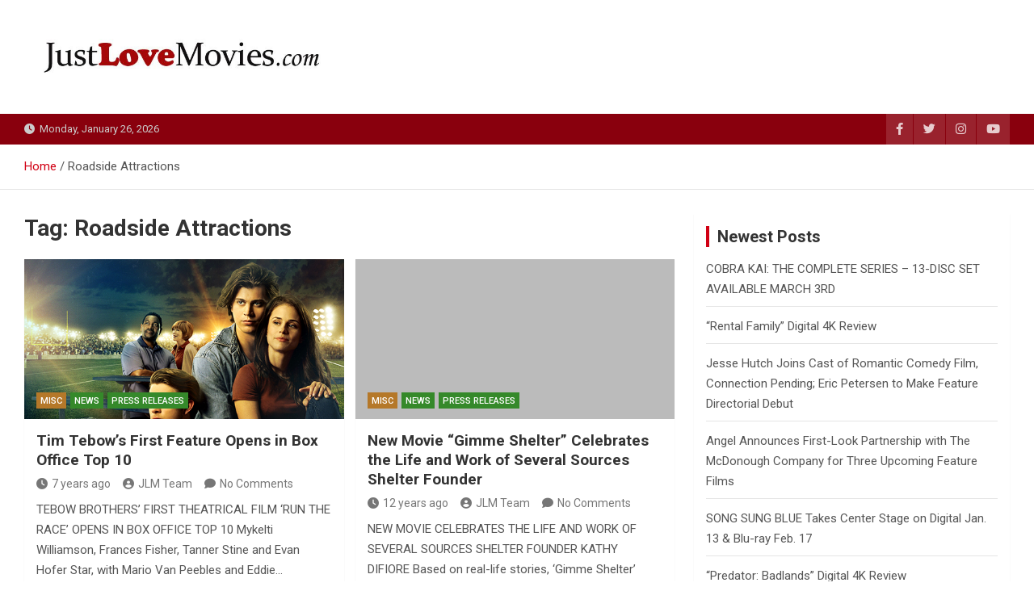

--- FILE ---
content_type: text/html; charset=UTF-8
request_url: https://justlovemovies.com/tag/roadside-attractions/
body_size: 66676
content:
<!doctype html>
<html lang="en-US">
<head>
	<meta charset="UTF-8">
	<meta name="viewport" content="width=device-width, initial-scale=1, shrink-to-fit=no">
	<link rel="profile" href="https://gmpg.org/xfn/11">

	<title>Roadside Attractions &#8211; Just Love Movies</title>
<meta name='robots' content='max-image-preview:large' />
	<style>img:is([sizes="auto" i], [sizes^="auto," i]) { contain-intrinsic-size: 3000px 1500px }</style>
	<link rel='dns-prefetch' href='//fonts.googleapis.com' />
<link rel="alternate" type="application/rss+xml" title="Just Love Movies &raquo; Feed" href="https://justlovemovies.com/feed/" />
<link rel="alternate" type="application/rss+xml" title="Just Love Movies &raquo; Comments Feed" href="https://justlovemovies.com/comments/feed/" />
<link rel="alternate" type="application/rss+xml" title="Just Love Movies &raquo; Roadside Attractions Tag Feed" href="https://justlovemovies.com/tag/roadside-attractions/feed/" />
<script>
window._wpemojiSettings = {"baseUrl":"https:\/\/s.w.org\/images\/core\/emoji\/16.0.1\/72x72\/","ext":".png","svgUrl":"https:\/\/s.w.org\/images\/core\/emoji\/16.0.1\/svg\/","svgExt":".svg","source":{"concatemoji":"https:\/\/justlovemovies.com\/wp-includes\/js\/wp-emoji-release.min.js?ver=6.8.3"}};
/*! This file is auto-generated */
!function(s,n){var o,i,e;function c(e){try{var t={supportTests:e,timestamp:(new Date).valueOf()};sessionStorage.setItem(o,JSON.stringify(t))}catch(e){}}function p(e,t,n){e.clearRect(0,0,e.canvas.width,e.canvas.height),e.fillText(t,0,0);var t=new Uint32Array(e.getImageData(0,0,e.canvas.width,e.canvas.height).data),a=(e.clearRect(0,0,e.canvas.width,e.canvas.height),e.fillText(n,0,0),new Uint32Array(e.getImageData(0,0,e.canvas.width,e.canvas.height).data));return t.every(function(e,t){return e===a[t]})}function u(e,t){e.clearRect(0,0,e.canvas.width,e.canvas.height),e.fillText(t,0,0);for(var n=e.getImageData(16,16,1,1),a=0;a<n.data.length;a++)if(0!==n.data[a])return!1;return!0}function f(e,t,n,a){switch(t){case"flag":return n(e,"\ud83c\udff3\ufe0f\u200d\u26a7\ufe0f","\ud83c\udff3\ufe0f\u200b\u26a7\ufe0f")?!1:!n(e,"\ud83c\udde8\ud83c\uddf6","\ud83c\udde8\u200b\ud83c\uddf6")&&!n(e,"\ud83c\udff4\udb40\udc67\udb40\udc62\udb40\udc65\udb40\udc6e\udb40\udc67\udb40\udc7f","\ud83c\udff4\u200b\udb40\udc67\u200b\udb40\udc62\u200b\udb40\udc65\u200b\udb40\udc6e\u200b\udb40\udc67\u200b\udb40\udc7f");case"emoji":return!a(e,"\ud83e\udedf")}return!1}function g(e,t,n,a){var r="undefined"!=typeof WorkerGlobalScope&&self instanceof WorkerGlobalScope?new OffscreenCanvas(300,150):s.createElement("canvas"),o=r.getContext("2d",{willReadFrequently:!0}),i=(o.textBaseline="top",o.font="600 32px Arial",{});return e.forEach(function(e){i[e]=t(o,e,n,a)}),i}function t(e){var t=s.createElement("script");t.src=e,t.defer=!0,s.head.appendChild(t)}"undefined"!=typeof Promise&&(o="wpEmojiSettingsSupports",i=["flag","emoji"],n.supports={everything:!0,everythingExceptFlag:!0},e=new Promise(function(e){s.addEventListener("DOMContentLoaded",e,{once:!0})}),new Promise(function(t){var n=function(){try{var e=JSON.parse(sessionStorage.getItem(o));if("object"==typeof e&&"number"==typeof e.timestamp&&(new Date).valueOf()<e.timestamp+604800&&"object"==typeof e.supportTests)return e.supportTests}catch(e){}return null}();if(!n){if("undefined"!=typeof Worker&&"undefined"!=typeof OffscreenCanvas&&"undefined"!=typeof URL&&URL.createObjectURL&&"undefined"!=typeof Blob)try{var e="postMessage("+g.toString()+"("+[JSON.stringify(i),f.toString(),p.toString(),u.toString()].join(",")+"));",a=new Blob([e],{type:"text/javascript"}),r=new Worker(URL.createObjectURL(a),{name:"wpTestEmojiSupports"});return void(r.onmessage=function(e){c(n=e.data),r.terminate(),t(n)})}catch(e){}c(n=g(i,f,p,u))}t(n)}).then(function(e){for(var t in e)n.supports[t]=e[t],n.supports.everything=n.supports.everything&&n.supports[t],"flag"!==t&&(n.supports.everythingExceptFlag=n.supports.everythingExceptFlag&&n.supports[t]);n.supports.everythingExceptFlag=n.supports.everythingExceptFlag&&!n.supports.flag,n.DOMReady=!1,n.readyCallback=function(){n.DOMReady=!0}}).then(function(){return e}).then(function(){var e;n.supports.everything||(n.readyCallback(),(e=n.source||{}).concatemoji?t(e.concatemoji):e.wpemoji&&e.twemoji&&(t(e.twemoji),t(e.wpemoji)))}))}((window,document),window._wpemojiSettings);
</script>
<style id='wp-emoji-styles-inline-css'>

	img.wp-smiley, img.emoji {
		display: inline !important;
		border: none !important;
		box-shadow: none !important;
		height: 1em !important;
		width: 1em !important;
		margin: 0 0.07em !important;
		vertical-align: -0.1em !important;
		background: none !important;
		padding: 0 !important;
	}
</style>
<link rel='stylesheet' id='wp-block-library-css' href='https://justlovemovies.com/wp-includes/css/dist/block-library/style.min.css?ver=6.8.3' media='all' />
<style id='classic-theme-styles-inline-css'>
/*! This file is auto-generated */
.wp-block-button__link{color:#fff;background-color:#32373c;border-radius:9999px;box-shadow:none;text-decoration:none;padding:calc(.667em + 2px) calc(1.333em + 2px);font-size:1.125em}.wp-block-file__button{background:#32373c;color:#fff;text-decoration:none}
</style>
<style id='global-styles-inline-css'>
:root{--wp--preset--aspect-ratio--square: 1;--wp--preset--aspect-ratio--4-3: 4/3;--wp--preset--aspect-ratio--3-4: 3/4;--wp--preset--aspect-ratio--3-2: 3/2;--wp--preset--aspect-ratio--2-3: 2/3;--wp--preset--aspect-ratio--16-9: 16/9;--wp--preset--aspect-ratio--9-16: 9/16;--wp--preset--color--black: #000000;--wp--preset--color--cyan-bluish-gray: #abb8c3;--wp--preset--color--white: #ffffff;--wp--preset--color--pale-pink: #f78da7;--wp--preset--color--vivid-red: #cf2e2e;--wp--preset--color--luminous-vivid-orange: #ff6900;--wp--preset--color--luminous-vivid-amber: #fcb900;--wp--preset--color--light-green-cyan: #7bdcb5;--wp--preset--color--vivid-green-cyan: #00d084;--wp--preset--color--pale-cyan-blue: #8ed1fc;--wp--preset--color--vivid-cyan-blue: #0693e3;--wp--preset--color--vivid-purple: #9b51e0;--wp--preset--gradient--vivid-cyan-blue-to-vivid-purple: linear-gradient(135deg,rgba(6,147,227,1) 0%,rgb(155,81,224) 100%);--wp--preset--gradient--light-green-cyan-to-vivid-green-cyan: linear-gradient(135deg,rgb(122,220,180) 0%,rgb(0,208,130) 100%);--wp--preset--gradient--luminous-vivid-amber-to-luminous-vivid-orange: linear-gradient(135deg,rgba(252,185,0,1) 0%,rgba(255,105,0,1) 100%);--wp--preset--gradient--luminous-vivid-orange-to-vivid-red: linear-gradient(135deg,rgba(255,105,0,1) 0%,rgb(207,46,46) 100%);--wp--preset--gradient--very-light-gray-to-cyan-bluish-gray: linear-gradient(135deg,rgb(238,238,238) 0%,rgb(169,184,195) 100%);--wp--preset--gradient--cool-to-warm-spectrum: linear-gradient(135deg,rgb(74,234,220) 0%,rgb(151,120,209) 20%,rgb(207,42,186) 40%,rgb(238,44,130) 60%,rgb(251,105,98) 80%,rgb(254,248,76) 100%);--wp--preset--gradient--blush-light-purple: linear-gradient(135deg,rgb(255,206,236) 0%,rgb(152,150,240) 100%);--wp--preset--gradient--blush-bordeaux: linear-gradient(135deg,rgb(254,205,165) 0%,rgb(254,45,45) 50%,rgb(107,0,62) 100%);--wp--preset--gradient--luminous-dusk: linear-gradient(135deg,rgb(255,203,112) 0%,rgb(199,81,192) 50%,rgb(65,88,208) 100%);--wp--preset--gradient--pale-ocean: linear-gradient(135deg,rgb(255,245,203) 0%,rgb(182,227,212) 50%,rgb(51,167,181) 100%);--wp--preset--gradient--electric-grass: linear-gradient(135deg,rgb(202,248,128) 0%,rgb(113,206,126) 100%);--wp--preset--gradient--midnight: linear-gradient(135deg,rgb(2,3,129) 0%,rgb(40,116,252) 100%);--wp--preset--font-size--small: 13px;--wp--preset--font-size--medium: 20px;--wp--preset--font-size--large: 36px;--wp--preset--font-size--x-large: 42px;--wp--preset--spacing--20: 0.44rem;--wp--preset--spacing--30: 0.67rem;--wp--preset--spacing--40: 1rem;--wp--preset--spacing--50: 1.5rem;--wp--preset--spacing--60: 2.25rem;--wp--preset--spacing--70: 3.38rem;--wp--preset--spacing--80: 5.06rem;--wp--preset--shadow--natural: 6px 6px 9px rgba(0, 0, 0, 0.2);--wp--preset--shadow--deep: 12px 12px 50px rgba(0, 0, 0, 0.4);--wp--preset--shadow--sharp: 6px 6px 0px rgba(0, 0, 0, 0.2);--wp--preset--shadow--outlined: 6px 6px 0px -3px rgba(255, 255, 255, 1), 6px 6px rgba(0, 0, 0, 1);--wp--preset--shadow--crisp: 6px 6px 0px rgba(0, 0, 0, 1);}:where(.is-layout-flex){gap: 0.5em;}:where(.is-layout-grid){gap: 0.5em;}body .is-layout-flex{display: flex;}.is-layout-flex{flex-wrap: wrap;align-items: center;}.is-layout-flex > :is(*, div){margin: 0;}body .is-layout-grid{display: grid;}.is-layout-grid > :is(*, div){margin: 0;}:where(.wp-block-columns.is-layout-flex){gap: 2em;}:where(.wp-block-columns.is-layout-grid){gap: 2em;}:where(.wp-block-post-template.is-layout-flex){gap: 1.25em;}:where(.wp-block-post-template.is-layout-grid){gap: 1.25em;}.has-black-color{color: var(--wp--preset--color--black) !important;}.has-cyan-bluish-gray-color{color: var(--wp--preset--color--cyan-bluish-gray) !important;}.has-white-color{color: var(--wp--preset--color--white) !important;}.has-pale-pink-color{color: var(--wp--preset--color--pale-pink) !important;}.has-vivid-red-color{color: var(--wp--preset--color--vivid-red) !important;}.has-luminous-vivid-orange-color{color: var(--wp--preset--color--luminous-vivid-orange) !important;}.has-luminous-vivid-amber-color{color: var(--wp--preset--color--luminous-vivid-amber) !important;}.has-light-green-cyan-color{color: var(--wp--preset--color--light-green-cyan) !important;}.has-vivid-green-cyan-color{color: var(--wp--preset--color--vivid-green-cyan) !important;}.has-pale-cyan-blue-color{color: var(--wp--preset--color--pale-cyan-blue) !important;}.has-vivid-cyan-blue-color{color: var(--wp--preset--color--vivid-cyan-blue) !important;}.has-vivid-purple-color{color: var(--wp--preset--color--vivid-purple) !important;}.has-black-background-color{background-color: var(--wp--preset--color--black) !important;}.has-cyan-bluish-gray-background-color{background-color: var(--wp--preset--color--cyan-bluish-gray) !important;}.has-white-background-color{background-color: var(--wp--preset--color--white) !important;}.has-pale-pink-background-color{background-color: var(--wp--preset--color--pale-pink) !important;}.has-vivid-red-background-color{background-color: var(--wp--preset--color--vivid-red) !important;}.has-luminous-vivid-orange-background-color{background-color: var(--wp--preset--color--luminous-vivid-orange) !important;}.has-luminous-vivid-amber-background-color{background-color: var(--wp--preset--color--luminous-vivid-amber) !important;}.has-light-green-cyan-background-color{background-color: var(--wp--preset--color--light-green-cyan) !important;}.has-vivid-green-cyan-background-color{background-color: var(--wp--preset--color--vivid-green-cyan) !important;}.has-pale-cyan-blue-background-color{background-color: var(--wp--preset--color--pale-cyan-blue) !important;}.has-vivid-cyan-blue-background-color{background-color: var(--wp--preset--color--vivid-cyan-blue) !important;}.has-vivid-purple-background-color{background-color: var(--wp--preset--color--vivid-purple) !important;}.has-black-border-color{border-color: var(--wp--preset--color--black) !important;}.has-cyan-bluish-gray-border-color{border-color: var(--wp--preset--color--cyan-bluish-gray) !important;}.has-white-border-color{border-color: var(--wp--preset--color--white) !important;}.has-pale-pink-border-color{border-color: var(--wp--preset--color--pale-pink) !important;}.has-vivid-red-border-color{border-color: var(--wp--preset--color--vivid-red) !important;}.has-luminous-vivid-orange-border-color{border-color: var(--wp--preset--color--luminous-vivid-orange) !important;}.has-luminous-vivid-amber-border-color{border-color: var(--wp--preset--color--luminous-vivid-amber) !important;}.has-light-green-cyan-border-color{border-color: var(--wp--preset--color--light-green-cyan) !important;}.has-vivid-green-cyan-border-color{border-color: var(--wp--preset--color--vivid-green-cyan) !important;}.has-pale-cyan-blue-border-color{border-color: var(--wp--preset--color--pale-cyan-blue) !important;}.has-vivid-cyan-blue-border-color{border-color: var(--wp--preset--color--vivid-cyan-blue) !important;}.has-vivid-purple-border-color{border-color: var(--wp--preset--color--vivid-purple) !important;}.has-vivid-cyan-blue-to-vivid-purple-gradient-background{background: var(--wp--preset--gradient--vivid-cyan-blue-to-vivid-purple) !important;}.has-light-green-cyan-to-vivid-green-cyan-gradient-background{background: var(--wp--preset--gradient--light-green-cyan-to-vivid-green-cyan) !important;}.has-luminous-vivid-amber-to-luminous-vivid-orange-gradient-background{background: var(--wp--preset--gradient--luminous-vivid-amber-to-luminous-vivid-orange) !important;}.has-luminous-vivid-orange-to-vivid-red-gradient-background{background: var(--wp--preset--gradient--luminous-vivid-orange-to-vivid-red) !important;}.has-very-light-gray-to-cyan-bluish-gray-gradient-background{background: var(--wp--preset--gradient--very-light-gray-to-cyan-bluish-gray) !important;}.has-cool-to-warm-spectrum-gradient-background{background: var(--wp--preset--gradient--cool-to-warm-spectrum) !important;}.has-blush-light-purple-gradient-background{background: var(--wp--preset--gradient--blush-light-purple) !important;}.has-blush-bordeaux-gradient-background{background: var(--wp--preset--gradient--blush-bordeaux) !important;}.has-luminous-dusk-gradient-background{background: var(--wp--preset--gradient--luminous-dusk) !important;}.has-pale-ocean-gradient-background{background: var(--wp--preset--gradient--pale-ocean) !important;}.has-electric-grass-gradient-background{background: var(--wp--preset--gradient--electric-grass) !important;}.has-midnight-gradient-background{background: var(--wp--preset--gradient--midnight) !important;}.has-small-font-size{font-size: var(--wp--preset--font-size--small) !important;}.has-medium-font-size{font-size: var(--wp--preset--font-size--medium) !important;}.has-large-font-size{font-size: var(--wp--preset--font-size--large) !important;}.has-x-large-font-size{font-size: var(--wp--preset--font-size--x-large) !important;}
:where(.wp-block-post-template.is-layout-flex){gap: 1.25em;}:where(.wp-block-post-template.is-layout-grid){gap: 1.25em;}
:where(.wp-block-columns.is-layout-flex){gap: 2em;}:where(.wp-block-columns.is-layout-grid){gap: 2em;}
:root :where(.wp-block-pullquote){font-size: 1.5em;line-height: 1.6;}
</style>
<link rel='stylesheet' id='bootstrap-style-css' href='https://justlovemovies.com/wp-content/themes/magazinenp/assets/vendor/bootstrap/css/bootstrap.min.css?ver=5.3.2' media='all' />
<link rel='stylesheet' id='font-awesome-style-css' href='https://justlovemovies.com/wp-content/themes/magazinenp/assets/vendor/font-awesome/css/font-awesome.css?ver=6.8.3' media='all' />
<link rel='stylesheet' id='magazinenp-google-fonts-css' href='//fonts.googleapis.com/css?family=Roboto%3A100%2C300%2C300i%2C400%2C400i%2C500%2C500i%2C700%2C700i&#038;ver=6.8.3' media='all' />
<link rel='stylesheet' id='owl-carousel-css' href='https://justlovemovies.com/wp-content/themes/magazinenp/assets/vendor/owl-carousel/owl.carousel.min.css?ver=2.3.4' media='all' />
<link rel='stylesheet' id='magazinenp-main-style-css' href='https://justlovemovies.com/wp-content/themes/magazinenp/assets/css/magazinenp.css?ver=1.2.9' media='all' />
<link rel='stylesheet' id='magazinenp-style-css' href='https://justlovemovies.com/wp-content/themes/magazineplus/style.css?ver=6.8.3' media='all' />
<script src="https://justlovemovies.com/wp-includes/js/jquery/jquery.min.js?ver=3.7.1" id="jquery-core-js"></script>
<script src="https://justlovemovies.com/wp-includes/js/jquery/jquery-migrate.min.js?ver=3.4.1" id="jquery-migrate-js"></script>
<link rel="https://api.w.org/" href="https://justlovemovies.com/wp-json/" /><link rel="alternate" title="JSON" type="application/json" href="https://justlovemovies.com/wp-json/wp/v2/tags/4164" /><link rel="EditURI" type="application/rsd+xml" title="RSD" href="https://justlovemovies.com/xmlrpc.php?rsd" />
<meta name="generator" content="WordPress 6.8.3" />

        <style class="magazinenp-dynamic-css">

            .mnp-category-item.mnp-cat-22{background-color:#000000!important}.mnp-category-item.mnp-cat-22:hover{background-color:#000000!important}.mnp-category-item.mnp-cat-25{background-color:#1e73be!important}.mnp-category-item.mnp-cat-25:hover{background-color:#00418c!important}.mnp-category-item.mnp-cat-29{background-color:#12188e!important}.mnp-category-item.mnp-cat-29:hover{background-color:#00005c!important}.mnp-category-item.mnp-cat-8{background-color:#b57829!important}.mnp-category-item.mnp-cat-8:hover{background-color:#834600!important}.mnp-category-item.mnp-cat-9{background-color:#35892a!important}.mnp-category-item.mnp-cat-9:hover{background-color:#035700!important}.mnp-category-item.mnp-cat-38{background-color:#194da0!important}.mnp-category-item.mnp-cat-38:hover{background-color:#001b6e!important}.mnp-category-item.mnp-cat-10{background-color:#35892a!important}.mnp-category-item.mnp-cat-10:hover{background-color:#035700!important}.mnp-category-item.mnp-cat-12{background-color:#dd3333!important}.mnp-category-item.mnp-cat-12:hover{background-color:#ab0101!important}.mnp-category-item.mnp-cat-14{background-color:#6d5119!important}.mnp-category-item.mnp-cat-14:hover{background-color:#3b1f00!important}.mnp-category-item.mnp-cat-20{background-color:#6e07c1!important}.mnp-category-item.mnp-cat-20:hover{background-color:#3c008f!important}
        </style>

        <style>.recentcomments a{display:inline !important;padding:0 !important;margin:0 !important;}</style>		<style>
						.site-title,
			.site-description {
				position: absolute;
				clip: rect(1px, 1px, 1px, 1px);
			}

					</style>
		<style id="custom-background-css">
body.custom-background { background-color: #ffffff; }
</style>
	<link rel="icon" href="https://justlovemovies.com/wp-content/uploads/2021/02/cropped-JLMsm-32x32.jpg" sizes="32x32" />
<link rel="icon" href="https://justlovemovies.com/wp-content/uploads/2021/02/cropped-JLMsm-192x192.jpg" sizes="192x192" />
<link rel="apple-touch-icon" href="https://justlovemovies.com/wp-content/uploads/2021/02/cropped-JLMsm-180x180.jpg" />
<meta name="msapplication-TileImage" content="https://justlovemovies.com/wp-content/uploads/2021/02/cropped-JLMsm-270x270.jpg" />
		<style id="wp-custom-css">
			.movietitletxt {font-size:16pt; color:e20000;}		</style>
		</head>

<body class="archive tag tag-roadside-attractions tag-4164 custom-background wp-custom-logo wp-theme-magazinenp wp-child-theme-magazineplus theme-body group-blog title-style1 magazinenp-image-hover-effect-theme_default right full_width_content_layout hfeed">


<div id="page" class="site">
	<a class="skip-link screen-reader-text" href="#content">Skip to content</a>
	<header id="masthead" class="site-header">
		<div class="mnp-mid-header" >
    <div class="container">
        <div class="row align-items-center">
            <div class="col-lg-4 mnp-branding-wrap">
                <div class="site-branding navbar-brand">
                    <a href="https://justlovemovies.com/" class="custom-logo-link" rel="home"><img width="682" height="141" src="https://justlovemovies.com/wp-content/uploads/2021/02/cropped-justlovemovies.jpg" class="custom-logo" alt="Just Love Movies" decoding="async" fetchpriority="high" srcset="https://justlovemovies.com/wp-content/uploads/2021/02/cropped-justlovemovies.jpg 682w, https://justlovemovies.com/wp-content/uploads/2021/02/cropped-justlovemovies-300x62.jpg 300w" sizes="(max-width: 682px) 100vw, 682px" /></a>                        <h2 class="site-title"><a href="https://justlovemovies.com/"
                                                  rel="home">Just Love Movies</a></h2>
                                    </div>
            </div>
                    </div>
    </div>
</div>
<div class="mnp-top-header">
    <div class="container">
        <div class="row gutter-10">
                            <div class="col col-sm mnp-date-section">
                    <div class="date">
                        <ul>
                            <li>
                                <i class="mnp-icon fa fa-clock"></i>&nbsp;&nbsp;Monday, January 26, 2026                            </li>
                        </ul>
                    </div>
                </div>
            
                            <div class="col-auto mnp-social-profiles ">
                    
		<ul class="clearfix">
								<li><a target="_blank" href="http://facebook.com/justlovemovies"
						   class="fab fa-facebook-f"></a></li>
									<li><a target="_blank" href="http://twitter.com/justlovemovies"
						   class="fab fa-twitter"></a></li>
									<li><a target="_blank" href="http://instagram.com/justlovemovies"
						   class="fab fa-instagram"></a></li>
									<li><a target="_blank" href="https://www.youtube.com/user/justlovemovies"
						   class="fab fa-youtube"></a></li>
						</ul>
	                </div>
                    </div>
    </div>
</div>    <div id="breadcrumb">
        <div class="container">
            <div role="navigation" aria-label="Breadcrumbs" class="breadcrumb-trail breadcrumbs" itemprop="breadcrumb"><ul class="trail-items" itemscope itemtype="http://schema.org/BreadcrumbList"><meta name="numberOfItems" content="2" /><meta name="itemListOrder" content="Ascending" /><li itemprop="itemListElement" itemscope itemtype="http://schema.org/ListItem" class="trail-item trail-begin"><a href="https://justlovemovies.com/" rel="home" itemprop="item"><span itemprop="name">Home</span></a><meta itemprop="position" content="1" /></li><li itemprop="itemListElement" itemscope itemtype="http://schema.org/ListItem" class="trail-item trail-end"><span itemprop="name">Roadside Attractions</span><meta itemprop="position" content="2" /></li></ul></div>        </div>
    </div>

	</header>

		<div id="content"
		 class="site-content">
		<div class="container">
						<div class="row justify-content-center site-content-row">
		<!-- #start of primary div--><div id="primary" class="content-area col-lg-8 "> 		<main id="main" class="site-main">

						<header class="page-header">
				<h1 class="page-title">Tag: <span>Roadside Attractions</span></h1>			</header><!-- .page-header -->
							<div class="row gutter-parent-14 post-wrap">
				<div
	class="col-sm-6  col-lg-6  post-col">

	<div class="post-8051 post type-post status-publish format-standard has-post-thumbnail hentry category-misc category-news category-press-releases tag-roadside-attractions tag-run-the-race tag-tim-tebow">

		    <figure class="post-featured-image mnp-post-image-wrap magazinenp-parts-item">
        <a title="Tim Tebow&#8217;s First Feature Opens in Box Office Top 10" href="https://justlovemovies.com/2019/02/25/tim-tebows-first-feature-opens-in-box-office-top-10/" class="mnp-post-image"
           style="background-image: url('https://justlovemovies.com/wp-content/uploads/2019/02/run-the-race.jpg');"></a>
        <div class="entry-meta category-meta">
    <div class="cat-links">			<a class="mnp-category-item mnp-cat-8"
			   href="https://justlovemovies.com/category/news/press-releases/misc/" rel="category tag">Misc</a>

						<a class="mnp-category-item mnp-cat-9"
			   href="https://justlovemovies.com/category/news/" rel="category tag">News</a>

						<a class="mnp-category-item mnp-cat-10"
			   href="https://justlovemovies.com/category/news/press-releases/" rel="category tag">Press Releases</a>

			</div></div>
    </figure><!-- .post-featured-image .mnp-post-image-wrap -->
    <header class="entry-header magazinenp-parts-item">
    <h2 class="entry-title"><a href="https://justlovemovies.com/2019/02/25/tim-tebows-first-feature-opens-in-box-office-top-10/" rel="bookmark">Tim Tebow&#8217;s First Feature Opens in Box Office Top 10</a></h2></header>		<div class="entry-meta magazinenp-parts-item">
			<div class="date created-date"><a href="https://justlovemovies.com/2019/02/25/tim-tebows-first-feature-opens-in-box-office-top-10/" title="7 years ago"><i class="mnp-icon fa fa-clock"></i>7 years ago</a> </div> <div class="by-author vcard author"><a href="https://justlovemovies.com/author/johnjdibiase/"><i class="mnp-icon fa fa-user-circle"></i>JLM Team</a> </div>							<div class="comments">
					<a href="https://justlovemovies.com/2019/02/25/tim-tebows-first-feature-opens-in-box-office-top-10/#respond">No Comments</a>				</div>
					</div>
	<div class="entry-content magazinenp-parts-item">
	<p>TEBOW BROTHERS&#8217; FIRST THEATRICAL FILM &#8216;RUN THE RACE&#8217; OPENS IN BOX OFFICE TOP 10 Mykelti Williamson, Frances Fisher, Tanner Stine and Evan Hofer Star, with Mario Van Peebles and Eddie&hellip; </p>
</div>
	</div>

</div>
<div
	class="col-sm-6  col-lg-6  post-col">

	<div class="post-3551 post type-post status-publish format-standard hentry category-misc category-news category-press-releases tag-brendan-fraser tag-day-28-films tag-gimme-shelter tag-kathy-difiore tag-roadside-attractions tag-rosario-dawson tag-vanessa-hudgens tag-wall-street">

		    <figure class="post-featured-image mnp-post-image-wrap magazinenp-parts-item">
        <a title="New Movie &#8220;Gimme Shelter&#8221; Celebrates the Life and Work of Several Sources Shelter Founder" href="https://justlovemovies.com/2013/11/21/new-movie-gimme-shelter-celebrates-the-life-and-work-of-several-sources-shelter-founder/" class="mnp-post-image"
           style="background-image: url('');"></a>
        <div class="entry-meta category-meta">
    <div class="cat-links">			<a class="mnp-category-item mnp-cat-8"
			   href="https://justlovemovies.com/category/news/press-releases/misc/" rel="category tag">Misc</a>

						<a class="mnp-category-item mnp-cat-9"
			   href="https://justlovemovies.com/category/news/" rel="category tag">News</a>

						<a class="mnp-category-item mnp-cat-10"
			   href="https://justlovemovies.com/category/news/press-releases/" rel="category tag">Press Releases</a>

			</div></div>
    </figure><!-- .post-featured-image .mnp-post-image-wrap -->
    <header class="entry-header magazinenp-parts-item">
    <h2 class="entry-title"><a href="https://justlovemovies.com/2013/11/21/new-movie-gimme-shelter-celebrates-the-life-and-work-of-several-sources-shelter-founder/" rel="bookmark">New Movie &#8220;Gimme Shelter&#8221; Celebrates the Life and Work of Several Sources Shelter Founder</a></h2></header>		<div class="entry-meta magazinenp-parts-item">
			<div class="date created-date"><a href="https://justlovemovies.com/2013/11/21/new-movie-gimme-shelter-celebrates-the-life-and-work-of-several-sources-shelter-founder/" title="12 years ago"><i class="mnp-icon fa fa-clock"></i>12 years ago</a> </div> <div class="by-author vcard author"><a href="https://justlovemovies.com/author/johnjdibiase/"><i class="mnp-icon fa fa-user-circle"></i>JLM Team</a> </div>							<div class="comments">
					<a href="https://justlovemovies.com/2013/11/21/new-movie-gimme-shelter-celebrates-the-life-and-work-of-several-sources-shelter-founder/#respond">No Comments</a>				</div>
					</div>
	<div class="entry-content magazinenp-parts-item">
	<p>NEW MOVIE CELEBRATES THE LIFE AND WORK OF SEVERAL SOURCES SHELTER FOUNDER KATHY DIFIORE Based on real-life stories, ‘Gimme Shelter’ shares an inspirational message of hope SOURCE: Rogers &amp; Cowan&hellip; </p>
</div>
	</div>

</div>
<div
	class="col-sm-6  col-lg-6  post-col">

	<div class="post-1652 post type-post status-publish format-standard has-post-thumbnail hentry category-misc category-news category-press-releases tag-blue-like-jazz tag-fan-funded tag-kickstarter tag-roadside-attractions tag-steve-taylor">

		    <figure class="post-featured-image mnp-post-image-wrap magazinenp-parts-item">
        <a title="Roadside Attractions To Release &#8220;Blue Like Jazz,&#8221;  the Much-Anticipated Film Adaptation of Donald Miller&#8217;s New York Times Best-Selling Book" href="https://justlovemovies.com/2012/02/21/roadside-attractions-to-release-blue-like-jazz-the-much-anticipated-film-adaptation-of-donald-millers-new-york-times-best-selling-book/" class="mnp-post-image"
           style="background-image: url('https://justlovemovies.com/wp-content/uploads/2012/02/bluelikejazzfeatured-image-structure.jpg');"></a>
        <div class="entry-meta category-meta">
    <div class="cat-links">			<a class="mnp-category-item mnp-cat-8"
			   href="https://justlovemovies.com/category/news/press-releases/misc/" rel="category tag">Misc</a>

						<a class="mnp-category-item mnp-cat-9"
			   href="https://justlovemovies.com/category/news/" rel="category tag">News</a>

						<a class="mnp-category-item mnp-cat-10"
			   href="https://justlovemovies.com/category/news/press-releases/" rel="category tag">Press Releases</a>

			</div></div>
    </figure><!-- .post-featured-image .mnp-post-image-wrap -->
    <header class="entry-header magazinenp-parts-item">
    <h2 class="entry-title"><a href="https://justlovemovies.com/2012/02/21/roadside-attractions-to-release-blue-like-jazz-the-much-anticipated-film-adaptation-of-donald-millers-new-york-times-best-selling-book/" rel="bookmark">Roadside Attractions To Release &#8220;Blue Like Jazz,&#8221;  the Much-Anticipated Film Adaptation of Donald Miller&#8217;s New York Times Best-Selling Book</a></h2></header>		<div class="entry-meta magazinenp-parts-item">
			<div class="date created-date"><a href="https://justlovemovies.com/2012/02/21/roadside-attractions-to-release-blue-like-jazz-the-much-anticipated-film-adaptation-of-donald-millers-new-york-times-best-selling-book/" title="14 years ago"><i class="mnp-icon fa fa-clock"></i>14 years ago</a> </div> <div class="by-author vcard author"><a href="https://justlovemovies.com/author/johnjdibiase/"><i class="mnp-icon fa fa-user-circle"></i>JLM Team</a> </div>							<div class="comments">
					<a href="https://justlovemovies.com/2012/02/21/roadside-attractions-to-release-blue-like-jazz-the-much-anticipated-film-adaptation-of-donald-millers-new-york-times-best-selling-book/#comments">2 Comments</a>				</div>
					</div>
	<div class="entry-content magazinenp-parts-item">
	<p>Roadside Attractions Set To Release BLUE LIKE JAZZ,  the Much-Anticipated Film Adaptation of Donald Miller&#8217;s New York Times Best-Selling Book   Among the first high-profile fan-financed films; Extensive grassroots campaign&hellip; </p>
</div>
	</div>

</div>
				</div><!-- .row .gutter-parent-14 .post-wrap-->

				
		</main><!-- #main -->
		</div><!-- #end of primary div-->
<aside id="secondary" class="col-lg-4 widget-area">
    <div class="sticky-sidebar">
        
		<section id="recent-posts-2" class="widget widget_recent_entries">
		<div class="widget-title-wrapper"><h3 class="widget-title">Newest Posts</h3></div>
		<ul>
											<li>
					<a href="https://justlovemovies.com/2026/01/22/cobra-kai-the-complete-series-13-disc-set-available-march-3rd/">COBRA KAI: THE COMPLETE SERIES &#8211; 13-DISC SET AVAILABLE MARCH 3RD</a>
									</li>
											<li>
					<a href="https://justlovemovies.com/2026/01/19/rental-family-digital-4k-review/">&#8220;Rental Family&#8221; Digital 4K Review</a>
									</li>
											<li>
					<a href="https://justlovemovies.com/2026/01/13/jesse-hutch-joins-cast-of-romantic-comedy-film-connection-pending-eric-petersen-to-make-feature-directorial-debut/">Jesse Hutch Joins Cast of Romantic Comedy Film, Connection Pending; Eric Petersen to Make Feature Directorial Debut</a>
									</li>
											<li>
					<a href="https://justlovemovies.com/2026/01/13/angel-announces-first-look-partnership-with-the-mcdonough-company-for-three-upcoming-feature-films/">Angel Announces First-Look Partnership with The McDonough Company for Three Upcoming Feature Films</a>
									</li>
											<li>
					<a href="https://justlovemovies.com/2026/01/12/song-sung-blue-takes-center-stage-on-digital-jan-13-blu-ray-feb-17/">SONG SUNG BLUE Takes Center Stage on Digital Jan. 13 &#038; Blu-ray Feb. 17</a>
									</li>
											<li>
					<a href="https://justlovemovies.com/2026/01/07/predator-badlands-digital-4k-review/">&#8220;Predator: Badlands&#8221; Digital 4K Review</a>
									</li>
											<li>
					<a href="https://justlovemovies.com/2026/01/06/warner-bros-discovery-home-entertainment-announces-all-the-presidents-men-and-ben-hur-on-4k-uhd/">Warner Bros. Discovery Home Entertainment Announces &#8220;All the President&#8217;s Men&#8221; and &#8220;Ben-Hur&#8221; on 4K UHD</a>
									</li>
					</ul>

		</section><section id="search-2" class="widget widget_search"><form action="https://justlovemovies.com/" method="get" class="search-form">
	<label class="assistive-text"> Search </label>
	<div class="input-group">
		<input type="search" value="" placeholder="Search" class="form-control s" name="s">
		<div class="input-group-prepend">
			<button class="btn btn-theme">Search</button>
		</div>
	</div>
</form>
</section><section id="custom_html-5" class="widget_text widget widget_custom_html"><div class="textwidget custom-html-widget"><iframe src="https://www.jesusfreakhideout.com/files/upperrightbar.asp" frameborder="0" width="380" height="285" scrolling="no"></iframe></div></section><section id="recent-comments-2" class="widget widget_recent_comments"><div class="widget-title-wrapper"><h3 class="widget-title">Recent Comments</h3></div><ul id="recentcomments"><li class="recentcomments"><span class="comment-author-link">Deborah Sanford</span> on <a href="https://justlovemovies.com/2024/04/25/affirm-films-reveals-official-trailer-for-newest-kendrick-brother-film-starring-priscilla-shirer-the-forge/#comment-2503">Affirm Films Reveals Official Trailer for Newest Kendrick Brother Film Starring Priscilla Shirer &#8211; THE FORGE</a></li><li class="recentcomments"><span class="comment-author-link">Sherre Culbreath</span> on <a href="https://justlovemovies.com/2024/04/25/affirm-films-reveals-official-trailer-for-newest-kendrick-brother-film-starring-priscilla-shirer-the-forge/#comment-2421">Affirm Films Reveals Official Trailer for Newest Kendrick Brother Film Starring Priscilla Shirer &#8211; THE FORGE</a></li><li class="recentcomments"><span class="comment-author-link">Sarah Fries</span> on <a href="https://justlovemovies.com/2024/04/25/affirm-films-reveals-official-trailer-for-newest-kendrick-brother-film-starring-priscilla-shirer-the-forge/#comment-2350">Affirm Films Reveals Official Trailer for Newest Kendrick Brother Film Starring Priscilla Shirer &#8211; THE FORGE</a></li><li class="recentcomments"><span class="comment-author-link">Val Orris</span> on <a href="https://justlovemovies.com/2024/04/25/affirm-films-reveals-official-trailer-for-newest-kendrick-brother-film-starring-priscilla-shirer-the-forge/#comment-2100">Affirm Films Reveals Official Trailer for Newest Kendrick Brother Film Starring Priscilla Shirer &#8211; THE FORGE</a></li><li class="recentcomments"><span class="comment-author-link"><a href="https://justlovemovies.com" class="url" rel="ugc">JLM admin</a></span> on <a href="https://justlovemovies.com/2023/09/20/fathom-events-and-tbn-announce-extension-of-route-60-the-biblical-highway/#comment-200">Fathom Events and TBN Announce Extension of ROUTE 60: THE BIBLICAL HIGHWAY</a></li></ul></section><section id="custom_html-6" class="widget_text widget widget_custom_html"><div class="textwidget custom-html-widget"><iframe src="https://www.jesusfreakhideout.com/files/middlerightbar.asp" frameborder="0" width="380" height="285" scrolling="no"></iframe></div></section><section id="archives-4" class="widget widget_archive"><div class="widget-title-wrapper"><h3 class="widget-title">Archives</h3></div>		<label class="screen-reader-text" for="archives-dropdown-4">Archives</label>
		<select id="archives-dropdown-4" name="archive-dropdown">
			
			<option value="">Select Month</option>
				<option value='https://justlovemovies.com/2026/01/'> January 2026 &nbsp;(8)</option>
	<option value='https://justlovemovies.com/2025/12/'> December 2025 &nbsp;(9)</option>
	<option value='https://justlovemovies.com/2025/11/'> November 2025 &nbsp;(8)</option>
	<option value='https://justlovemovies.com/2025/10/'> October 2025 &nbsp;(8)</option>
	<option value='https://justlovemovies.com/2025/09/'> September 2025 &nbsp;(21)</option>
	<option value='https://justlovemovies.com/2025/08/'> August 2025 &nbsp;(16)</option>
	<option value='https://justlovemovies.com/2025/07/'> July 2025 &nbsp;(10)</option>
	<option value='https://justlovemovies.com/2025/06/'> June 2025 &nbsp;(6)</option>
	<option value='https://justlovemovies.com/2025/05/'> May 2025 &nbsp;(15)</option>
	<option value='https://justlovemovies.com/2025/04/'> April 2025 &nbsp;(17)</option>
	<option value='https://justlovemovies.com/2025/03/'> March 2025 &nbsp;(13)</option>
	<option value='https://justlovemovies.com/2025/02/'> February 2025 &nbsp;(13)</option>
	<option value='https://justlovemovies.com/2025/01/'> January 2025 &nbsp;(9)</option>
	<option value='https://justlovemovies.com/2024/12/'> December 2024 &nbsp;(13)</option>
	<option value='https://justlovemovies.com/2024/11/'> November 2024 &nbsp;(20)</option>
	<option value='https://justlovemovies.com/2024/10/'> October 2024 &nbsp;(29)</option>
	<option value='https://justlovemovies.com/2024/09/'> September 2024 &nbsp;(19)</option>
	<option value='https://justlovemovies.com/2024/08/'> August 2024 &nbsp;(22)</option>
	<option value='https://justlovemovies.com/2024/07/'> July 2024 &nbsp;(11)</option>
	<option value='https://justlovemovies.com/2024/06/'> June 2024 &nbsp;(14)</option>
	<option value='https://justlovemovies.com/2024/05/'> May 2024 &nbsp;(26)</option>
	<option value='https://justlovemovies.com/2024/04/'> April 2024 &nbsp;(14)</option>
	<option value='https://justlovemovies.com/2024/03/'> March 2024 &nbsp;(11)</option>
	<option value='https://justlovemovies.com/2024/02/'> February 2024 &nbsp;(25)</option>
	<option value='https://justlovemovies.com/2024/01/'> January 2024 &nbsp;(20)</option>
	<option value='https://justlovemovies.com/2023/12/'> December 2023 &nbsp;(10)</option>
	<option value='https://justlovemovies.com/2023/11/'> November 2023 &nbsp;(16)</option>
	<option value='https://justlovemovies.com/2023/10/'> October 2023 &nbsp;(28)</option>
	<option value='https://justlovemovies.com/2023/09/'> September 2023 &nbsp;(17)</option>
	<option value='https://justlovemovies.com/2023/08/'> August 2023 &nbsp;(26)</option>
	<option value='https://justlovemovies.com/2023/07/'> July 2023 &nbsp;(14)</option>
	<option value='https://justlovemovies.com/2023/06/'> June 2023 &nbsp;(24)</option>
	<option value='https://justlovemovies.com/2023/05/'> May 2023 &nbsp;(28)</option>
	<option value='https://justlovemovies.com/2023/04/'> April 2023 &nbsp;(12)</option>
	<option value='https://justlovemovies.com/2023/03/'> March 2023 &nbsp;(21)</option>
	<option value='https://justlovemovies.com/2023/02/'> February 2023 &nbsp;(14)</option>
	<option value='https://justlovemovies.com/2023/01/'> January 2023 &nbsp;(8)</option>
	<option value='https://justlovemovies.com/2022/12/'> December 2022 &nbsp;(17)</option>
	<option value='https://justlovemovies.com/2022/11/'> November 2022 &nbsp;(21)</option>
	<option value='https://justlovemovies.com/2022/10/'> October 2022 &nbsp;(20)</option>
	<option value='https://justlovemovies.com/2022/09/'> September 2022 &nbsp;(25)</option>
	<option value='https://justlovemovies.com/2022/08/'> August 2022 &nbsp;(19)</option>
	<option value='https://justlovemovies.com/2022/07/'> July 2022 &nbsp;(11)</option>
	<option value='https://justlovemovies.com/2022/06/'> June 2022 &nbsp;(24)</option>
	<option value='https://justlovemovies.com/2022/05/'> May 2022 &nbsp;(20)</option>
	<option value='https://justlovemovies.com/2022/04/'> April 2022 &nbsp;(15)</option>
	<option value='https://justlovemovies.com/2022/03/'> March 2022 &nbsp;(18)</option>
	<option value='https://justlovemovies.com/2022/02/'> February 2022 &nbsp;(14)</option>
	<option value='https://justlovemovies.com/2022/01/'> January 2022 &nbsp;(13)</option>
	<option value='https://justlovemovies.com/2021/12/'> December 2021 &nbsp;(14)</option>
	<option value='https://justlovemovies.com/2021/11/'> November 2021 &nbsp;(17)</option>
	<option value='https://justlovemovies.com/2021/10/'> October 2021 &nbsp;(19)</option>
	<option value='https://justlovemovies.com/2021/09/'> September 2021 &nbsp;(28)</option>
	<option value='https://justlovemovies.com/2021/08/'> August 2021 &nbsp;(14)</option>
	<option value='https://justlovemovies.com/2021/07/'> July 2021 &nbsp;(20)</option>
	<option value='https://justlovemovies.com/2021/06/'> June 2021 &nbsp;(21)</option>
	<option value='https://justlovemovies.com/2021/05/'> May 2021 &nbsp;(15)</option>
	<option value='https://justlovemovies.com/2021/04/'> April 2021 &nbsp;(13)</option>
	<option value='https://justlovemovies.com/2021/03/'> March 2021 &nbsp;(26)</option>
	<option value='https://justlovemovies.com/2021/02/'> February 2021 &nbsp;(24)</option>
	<option value='https://justlovemovies.com/2021/01/'> January 2021 &nbsp;(8)</option>
	<option value='https://justlovemovies.com/2020/12/'> December 2020 &nbsp;(15)</option>
	<option value='https://justlovemovies.com/2020/11/'> November 2020 &nbsp;(9)</option>
	<option value='https://justlovemovies.com/2020/10/'> October 2020 &nbsp;(16)</option>
	<option value='https://justlovemovies.com/2020/09/'> September 2020 &nbsp;(16)</option>
	<option value='https://justlovemovies.com/2020/08/'> August 2020 &nbsp;(16)</option>
	<option value='https://justlovemovies.com/2020/07/'> July 2020 &nbsp;(12)</option>
	<option value='https://justlovemovies.com/2020/06/'> June 2020 &nbsp;(5)</option>
	<option value='https://justlovemovies.com/2020/05/'> May 2020 &nbsp;(11)</option>
	<option value='https://justlovemovies.com/2020/04/'> April 2020 &nbsp;(13)</option>
	<option value='https://justlovemovies.com/2020/03/'> March 2020 &nbsp;(16)</option>
	<option value='https://justlovemovies.com/2020/02/'> February 2020 &nbsp;(14)</option>
	<option value='https://justlovemovies.com/2020/01/'> January 2020 &nbsp;(11)</option>
	<option value='https://justlovemovies.com/2019/12/'> December 2019 &nbsp;(6)</option>
	<option value='https://justlovemovies.com/2019/11/'> November 2019 &nbsp;(14)</option>
	<option value='https://justlovemovies.com/2019/10/'> October 2019 &nbsp;(11)</option>
	<option value='https://justlovemovies.com/2019/09/'> September 2019 &nbsp;(13)</option>
	<option value='https://justlovemovies.com/2019/08/'> August 2019 &nbsp;(8)</option>
	<option value='https://justlovemovies.com/2019/07/'> July 2019 &nbsp;(10)</option>
	<option value='https://justlovemovies.com/2019/06/'> June 2019 &nbsp;(23)</option>
	<option value='https://justlovemovies.com/2019/05/'> May 2019 &nbsp;(9)</option>
	<option value='https://justlovemovies.com/2019/04/'> April 2019 &nbsp;(14)</option>
	<option value='https://justlovemovies.com/2019/03/'> March 2019 &nbsp;(22)</option>
	<option value='https://justlovemovies.com/2019/02/'> February 2019 &nbsp;(25)</option>
	<option value='https://justlovemovies.com/2019/01/'> January 2019 &nbsp;(16)</option>
	<option value='https://justlovemovies.com/2018/12/'> December 2018 &nbsp;(6)</option>
	<option value='https://justlovemovies.com/2018/11/'> November 2018 &nbsp;(13)</option>
	<option value='https://justlovemovies.com/2018/10/'> October 2018 &nbsp;(14)</option>
	<option value='https://justlovemovies.com/2018/09/'> September 2018 &nbsp;(11)</option>
	<option value='https://justlovemovies.com/2018/08/'> August 2018 &nbsp;(9)</option>
	<option value='https://justlovemovies.com/2018/07/'> July 2018 &nbsp;(6)</option>
	<option value='https://justlovemovies.com/2018/06/'> June 2018 &nbsp;(12)</option>
	<option value='https://justlovemovies.com/2018/05/'> May 2018 &nbsp;(12)</option>
	<option value='https://justlovemovies.com/2018/04/'> April 2018 &nbsp;(8)</option>
	<option value='https://justlovemovies.com/2018/03/'> March 2018 &nbsp;(10)</option>
	<option value='https://justlovemovies.com/2018/02/'> February 2018 &nbsp;(13)</option>
	<option value='https://justlovemovies.com/2018/01/'> January 2018 &nbsp;(16)</option>
	<option value='https://justlovemovies.com/2017/12/'> December 2017 &nbsp;(8)</option>
	<option value='https://justlovemovies.com/2017/11/'> November 2017 &nbsp;(8)</option>
	<option value='https://justlovemovies.com/2017/10/'> October 2017 &nbsp;(11)</option>
	<option value='https://justlovemovies.com/2017/09/'> September 2017 &nbsp;(18)</option>
	<option value='https://justlovemovies.com/2017/08/'> August 2017 &nbsp;(11)</option>
	<option value='https://justlovemovies.com/2017/07/'> July 2017 &nbsp;(11)</option>
	<option value='https://justlovemovies.com/2017/06/'> June 2017 &nbsp;(18)</option>
	<option value='https://justlovemovies.com/2017/05/'> May 2017 &nbsp;(7)</option>
	<option value='https://justlovemovies.com/2017/04/'> April 2017 &nbsp;(7)</option>
	<option value='https://justlovemovies.com/2017/03/'> March 2017 &nbsp;(13)</option>
	<option value='https://justlovemovies.com/2017/02/'> February 2017 &nbsp;(11)</option>
	<option value='https://justlovemovies.com/2017/01/'> January 2017 &nbsp;(8)</option>
	<option value='https://justlovemovies.com/2016/12/'> December 2016 &nbsp;(5)</option>
	<option value='https://justlovemovies.com/2016/11/'> November 2016 &nbsp;(6)</option>
	<option value='https://justlovemovies.com/2016/10/'> October 2016 &nbsp;(4)</option>
	<option value='https://justlovemovies.com/2016/09/'> September 2016 &nbsp;(3)</option>
	<option value='https://justlovemovies.com/2016/08/'> August 2016 &nbsp;(12)</option>
	<option value='https://justlovemovies.com/2016/07/'> July 2016 &nbsp;(11)</option>
	<option value='https://justlovemovies.com/2016/06/'> June 2016 &nbsp;(4)</option>
	<option value='https://justlovemovies.com/2016/05/'> May 2016 &nbsp;(6)</option>
	<option value='https://justlovemovies.com/2016/04/'> April 2016 &nbsp;(5)</option>
	<option value='https://justlovemovies.com/2016/03/'> March 2016 &nbsp;(18)</option>
	<option value='https://justlovemovies.com/2016/02/'> February 2016 &nbsp;(11)</option>
	<option value='https://justlovemovies.com/2016/01/'> January 2016 &nbsp;(12)</option>
	<option value='https://justlovemovies.com/2015/12/'> December 2015 &nbsp;(14)</option>
	<option value='https://justlovemovies.com/2015/11/'> November 2015 &nbsp;(7)</option>
	<option value='https://justlovemovies.com/2015/10/'> October 2015 &nbsp;(6)</option>
	<option value='https://justlovemovies.com/2015/09/'> September 2015 &nbsp;(15)</option>
	<option value='https://justlovemovies.com/2015/08/'> August 2015 &nbsp;(15)</option>
	<option value='https://justlovemovies.com/2015/07/'> July 2015 &nbsp;(18)</option>
	<option value='https://justlovemovies.com/2015/06/'> June 2015 &nbsp;(16)</option>
	<option value='https://justlovemovies.com/2015/05/'> May 2015 &nbsp;(4)</option>
	<option value='https://justlovemovies.com/2015/04/'> April 2015 &nbsp;(13)</option>
	<option value='https://justlovemovies.com/2015/03/'> March 2015 &nbsp;(31)</option>
	<option value='https://justlovemovies.com/2015/02/'> February 2015 &nbsp;(24)</option>
	<option value='https://justlovemovies.com/2015/01/'> January 2015 &nbsp;(23)</option>
	<option value='https://justlovemovies.com/2014/12/'> December 2014 &nbsp;(23)</option>
	<option value='https://justlovemovies.com/2014/11/'> November 2014 &nbsp;(30)</option>
	<option value='https://justlovemovies.com/2014/10/'> October 2014 &nbsp;(42)</option>
	<option value='https://justlovemovies.com/2014/09/'> September 2014 &nbsp;(39)</option>
	<option value='https://justlovemovies.com/2014/08/'> August 2014 &nbsp;(25)</option>
	<option value='https://justlovemovies.com/2014/07/'> July 2014 &nbsp;(38)</option>
	<option value='https://justlovemovies.com/2014/06/'> June 2014 &nbsp;(48)</option>
	<option value='https://justlovemovies.com/2014/05/'> May 2014 &nbsp;(35)</option>
	<option value='https://justlovemovies.com/2014/04/'> April 2014 &nbsp;(37)</option>
	<option value='https://justlovemovies.com/2014/03/'> March 2014 &nbsp;(38)</option>
	<option value='https://justlovemovies.com/2014/02/'> February 2014 &nbsp;(47)</option>
	<option value='https://justlovemovies.com/2014/01/'> January 2014 &nbsp;(36)</option>
	<option value='https://justlovemovies.com/2013/12/'> December 2013 &nbsp;(14)</option>
	<option value='https://justlovemovies.com/2013/11/'> November 2013 &nbsp;(23)</option>
	<option value='https://justlovemovies.com/2013/10/'> October 2013 &nbsp;(31)</option>
	<option value='https://justlovemovies.com/2013/09/'> September 2013 &nbsp;(24)</option>
	<option value='https://justlovemovies.com/2013/08/'> August 2013 &nbsp;(22)</option>
	<option value='https://justlovemovies.com/2013/07/'> July 2013 &nbsp;(41)</option>
	<option value='https://justlovemovies.com/2013/06/'> June 2013 &nbsp;(24)</option>
	<option value='https://justlovemovies.com/2013/05/'> May 2013 &nbsp;(14)</option>
	<option value='https://justlovemovies.com/2013/04/'> April 2013 &nbsp;(14)</option>
	<option value='https://justlovemovies.com/2013/03/'> March 2013 &nbsp;(21)</option>
	<option value='https://justlovemovies.com/2013/02/'> February 2013 &nbsp;(19)</option>
	<option value='https://justlovemovies.com/2013/01/'> January 2013 &nbsp;(21)</option>
	<option value='https://justlovemovies.com/2012/12/'> December 2012 &nbsp;(9)</option>
	<option value='https://justlovemovies.com/2012/11/'> November 2012 &nbsp;(19)</option>
	<option value='https://justlovemovies.com/2012/10/'> October 2012 &nbsp;(16)</option>
	<option value='https://justlovemovies.com/2012/09/'> September 2012 &nbsp;(13)</option>
	<option value='https://justlovemovies.com/2012/08/'> August 2012 &nbsp;(26)</option>
	<option value='https://justlovemovies.com/2012/07/'> July 2012 &nbsp;(17)</option>
	<option value='https://justlovemovies.com/2012/06/'> June 2012 &nbsp;(25)</option>
	<option value='https://justlovemovies.com/2012/05/'> May 2012 &nbsp;(21)</option>
	<option value='https://justlovemovies.com/2012/04/'> April 2012 &nbsp;(18)</option>
	<option value='https://justlovemovies.com/2012/03/'> March 2012 &nbsp;(20)</option>
	<option value='https://justlovemovies.com/2012/02/'> February 2012 &nbsp;(23)</option>
	<option value='https://justlovemovies.com/2012/01/'> January 2012 &nbsp;(26)</option>
	<option value='https://justlovemovies.com/2011/12/'> December 2011 &nbsp;(22)</option>
	<option value='https://justlovemovies.com/2011/11/'> November 2011 &nbsp;(31)</option>
	<option value='https://justlovemovies.com/2011/10/'> October 2011 &nbsp;(46)</option>
	<option value='https://justlovemovies.com/2011/09/'> September 2011 &nbsp;(9)</option>
	<option value='https://justlovemovies.com/2011/08/'> August 2011 &nbsp;(3)</option>
	<option value='https://justlovemovies.com/2011/07/'> July 2011 &nbsp;(6)</option>
	<option value='https://justlovemovies.com/2011/06/'> June 2011 &nbsp;(4)</option>
	<option value='https://justlovemovies.com/2011/05/'> May 2011 &nbsp;(5)</option>
	<option value='https://justlovemovies.com/2011/04/'> April 2011 &nbsp;(5)</option>
	<option value='https://justlovemovies.com/2011/03/'> March 2011 &nbsp;(5)</option>
	<option value='https://justlovemovies.com/2011/02/'> February 2011 &nbsp;(2)</option>
	<option value='https://justlovemovies.com/2011/01/'> January 2011 &nbsp;(1)</option>
	<option value='https://justlovemovies.com/2010/12/'> December 2010 &nbsp;(5)</option>
	<option value='https://justlovemovies.com/2010/11/'> November 2010 &nbsp;(4)</option>
	<option value='https://justlovemovies.com/2010/10/'> October 2010 &nbsp;(2)</option>
	<option value='https://justlovemovies.com/2010/09/'> September 2010 &nbsp;(2)</option>
	<option value='https://justlovemovies.com/2010/08/'> August 2010 &nbsp;(1)</option>
	<option value='https://justlovemovies.com/2010/07/'> July 2010 &nbsp;(4)</option>
	<option value='https://justlovemovies.com/2010/06/'> June 2010 &nbsp;(1)</option>
	<option value='https://justlovemovies.com/2010/05/'> May 2010 &nbsp;(1)</option>
	<option value='https://justlovemovies.com/2010/04/'> April 2010 &nbsp;(3)</option>
	<option value='https://justlovemovies.com/2010/03/'> March 2010 &nbsp;(5)</option>
	<option value='https://justlovemovies.com/2010/01/'> January 2010 &nbsp;(3)</option>
	<option value='https://justlovemovies.com/2009/12/'> December 2009 &nbsp;(3)</option>
	<option value='https://justlovemovies.com/2009/11/'> November 2009 &nbsp;(3)</option>
	<option value='https://justlovemovies.com/2009/10/'> October 2009 &nbsp;(2)</option>
	<option value='https://justlovemovies.com/2009/09/'> September 2009 &nbsp;(1)</option>
	<option value='https://justlovemovies.com/2009/08/'> August 2009 &nbsp;(1)</option>
	<option value='https://justlovemovies.com/2009/07/'> July 2009 &nbsp;(1)</option>
	<option value='https://justlovemovies.com/2009/06/'> June 2009 &nbsp;(2)</option>
	<option value='https://justlovemovies.com/2009/05/'> May 2009 &nbsp;(3)</option>
	<option value='https://justlovemovies.com/2009/04/'> April 2009 &nbsp;(2)</option>
	<option value='https://justlovemovies.com/2009/03/'> March 2009 &nbsp;(2)</option>
	<option value='https://justlovemovies.com/2009/02/'> February 2009 &nbsp;(4)</option>
	<option value='https://justlovemovies.com/2009/01/'> January 2009 &nbsp;(2)</option>
	<option value='https://justlovemovies.com/2008/12/'> December 2008 &nbsp;(2)</option>
	<option value='https://justlovemovies.com/2008/11/'> November 2008 &nbsp;(3)</option>
	<option value='https://justlovemovies.com/2008/10/'> October 2008 &nbsp;(2)</option>
	<option value='https://justlovemovies.com/2008/08/'> August 2008 &nbsp;(3)</option>
	<option value='https://justlovemovies.com/2008/07/'> July 2008 &nbsp;(4)</option>
	<option value='https://justlovemovies.com/2008/06/'> June 2008 &nbsp;(3)</option>
	<option value='https://justlovemovies.com/2008/05/'> May 2008 &nbsp;(3)</option>
	<option value='https://justlovemovies.com/2008/04/'> April 2008 &nbsp;(2)</option>
	<option value='https://justlovemovies.com/2008/03/'> March 2008 &nbsp;(1)</option>
	<option value='https://justlovemovies.com/2008/02/'> February 2008 &nbsp;(5)</option>
	<option value='https://justlovemovies.com/2008/01/'> January 2008 &nbsp;(3)</option>
	<option value='https://justlovemovies.com/2007/12/'> December 2007 &nbsp;(2)</option>
	<option value='https://justlovemovies.com/2007/11/'> November 2007 &nbsp;(3)</option>
	<option value='https://justlovemovies.com/2007/10/'> October 2007 &nbsp;(2)</option>
	<option value='https://justlovemovies.com/2007/08/'> August 2007 &nbsp;(4)</option>
	<option value='https://justlovemovies.com/2007/07/'> July 2007 &nbsp;(7)</option>
	<option value='https://justlovemovies.com/2007/06/'> June 2007 &nbsp;(4)</option>
	<option value='https://justlovemovies.com/2007/05/'> May 2007 &nbsp;(3)</option>
	<option value='https://justlovemovies.com/2007/04/'> April 2007 &nbsp;(2)</option>
	<option value='https://justlovemovies.com/2007/03/'> March 2007 &nbsp;(4)</option>
	<option value='https://justlovemovies.com/2007/02/'> February 2007 &nbsp;(1)</option>
	<option value='https://justlovemovies.com/2006/12/'> December 2006 &nbsp;(4)</option>
	<option value='https://justlovemovies.com/2006/11/'> November 2006 &nbsp;(4)</option>
	<option value='https://justlovemovies.com/2006/10/'> October 2006 &nbsp;(4)</option>
	<option value='https://justlovemovies.com/2006/09/'> September 2006 &nbsp;(3)</option>
	<option value='https://justlovemovies.com/2006/08/'> August 2006 &nbsp;(2)</option>
	<option value='https://justlovemovies.com/2006/07/'> July 2006 &nbsp;(2)</option>
	<option value='https://justlovemovies.com/2006/06/'> June 2006 &nbsp;(4)</option>
	<option value='https://justlovemovies.com/2006/05/'> May 2006 &nbsp;(3)</option>
	<option value='https://justlovemovies.com/2006/04/'> April 2006 &nbsp;(1)</option>
	<option value='https://justlovemovies.com/2006/03/'> March 2006 &nbsp;(3)</option>
	<option value='https://justlovemovies.com/2006/02/'> February 2006 &nbsp;(3)</option>
	<option value='https://justlovemovies.com/2006/01/'> January 2006 &nbsp;(3)</option>
	<option value='https://justlovemovies.com/2005/12/'> December 2005 &nbsp;(4)</option>
	<option value='https://justlovemovies.com/2005/11/'> November 2005 &nbsp;(1)</option>
	<option value='https://justlovemovies.com/2005/09/'> September 2005 &nbsp;(4)</option>
	<option value='https://justlovemovies.com/2005/08/'> August 2005 &nbsp;(1)</option>
	<option value='https://justlovemovies.com/2005/07/'> July 2005 &nbsp;(1)</option>
	<option value='https://justlovemovies.com/2005/06/'> June 2005 &nbsp;(2)</option>
	<option value='https://justlovemovies.com/2005/05/'> May 2005 &nbsp;(5)</option>
	<option value='https://justlovemovies.com/2005/04/'> April 2005 &nbsp;(3)</option>
	<option value='https://justlovemovies.com/2005/03/'> March 2005 &nbsp;(4)</option>
	<option value='https://justlovemovies.com/2005/02/'> February 2005 &nbsp;(2)</option>
	<option value='https://justlovemovies.com/2004/12/'> December 2004 &nbsp;(2)</option>
	<option value='https://justlovemovies.com/2004/11/'> November 2004 &nbsp;(4)</option>
	<option value='https://justlovemovies.com/2004/10/'> October 2004 &nbsp;(3)</option>
	<option value='https://justlovemovies.com/2004/09/'> September 2004 &nbsp;(2)</option>
	<option value='https://justlovemovies.com/2004/08/'> August 2004 &nbsp;(1)</option>
	<option value='https://justlovemovies.com/2004/07/'> July 2004 &nbsp;(4)</option>
	<option value='https://justlovemovies.com/2004/06/'> June 2004 &nbsp;(4)</option>
	<option value='https://justlovemovies.com/2004/05/'> May 2004 &nbsp;(1)</option>
	<option value='https://justlovemovies.com/2004/04/'> April 2004 &nbsp;(1)</option>
	<option value='https://justlovemovies.com/2004/03/'> March 2004 &nbsp;(1)</option>
	<option value='https://justlovemovies.com/2004/01/'> January 2004 &nbsp;(2)</option>
	<option value='https://justlovemovies.com/2003/12/'> December 2003 &nbsp;(2)</option>
	<option value='https://justlovemovies.com/2003/11/'> November 2003 &nbsp;(2)</option>
	<option value='https://justlovemovies.com/2003/10/'> October 2003 &nbsp;(2)</option>
	<option value='https://justlovemovies.com/2003/08/'> August 2003 &nbsp;(1)</option>
	<option value='https://justlovemovies.com/2003/07/'> July 2003 &nbsp;(2)</option>
	<option value='https://justlovemovies.com/2003/06/'> June 2003 &nbsp;(2)</option>
	<option value='https://justlovemovies.com/2003/05/'> May 2003 &nbsp;(1)</option>
	<option value='https://justlovemovies.com/2003/04/'> April 2003 &nbsp;(1)</option>
	<option value='https://justlovemovies.com/2003/03/'> March 2003 &nbsp;(1)</option>
	<option value='https://justlovemovies.com/2003/02/'> February 2003 &nbsp;(2)</option>
	<option value='https://justlovemovies.com/2003/01/'> January 2003 &nbsp;(1)</option>
	<option value='https://justlovemovies.com/2002/12/'> December 2002 &nbsp;(2)</option>
	<option value='https://justlovemovies.com/2002/11/'> November 2002 &nbsp;(2)</option>
	<option value='https://justlovemovies.com/2002/10/'> October 2002 &nbsp;(1)</option>
	<option value='https://justlovemovies.com/2002/07/'> July 2002 &nbsp;(2)</option>
	<option value='https://justlovemovies.com/2002/06/'> June 2002 &nbsp;(2)</option>
	<option value='https://justlovemovies.com/2002/05/'> May 2002 &nbsp;(2)</option>
	<option value='https://justlovemovies.com/2002/03/'> March 2002 &nbsp;(2)</option>
	<option value='https://justlovemovies.com/2002/02/'> February 2002 &nbsp;(1)</option>
	<option value='https://justlovemovies.com/2002/01/'> January 2002 &nbsp;(2)</option>
	<option value='https://justlovemovies.com/2001/12/'> December 2001 &nbsp;(2)</option>
	<option value='https://justlovemovies.com/2001/10/'> October 2001 &nbsp;(1)</option>
	<option value='https://justlovemovies.com/2001/09/'> September 2001 &nbsp;(1)</option>
	<option value='https://justlovemovies.com/2001/08/'> August 2001 &nbsp;(1)</option>
	<option value='https://justlovemovies.com/2001/07/'> July 2001 &nbsp;(1)</option>
	<option value='https://justlovemovies.com/2001/05/'> May 2001 &nbsp;(3)</option>
	<option value='https://justlovemovies.com/2000/12/'> December 2000 &nbsp;(1)</option>
	<option value='https://justlovemovies.com/2000/05/'> May 2000 &nbsp;(1)</option>
	<option value='https://justlovemovies.com/2000/04/'> April 2000 &nbsp;(1)</option>
	<option value='https://justlovemovies.com/1999/11/'> November 1999 &nbsp;(1)</option>
	<option value='https://justlovemovies.com/1999/05/'> May 1999 &nbsp;(1)</option>

		</select>

			<script>
(function() {
	var dropdown = document.getElementById( "archives-dropdown-4" );
	function onSelectChange() {
		if ( dropdown.options[ dropdown.selectedIndex ].value !== '' ) {
			document.location.href = this.options[ this.selectedIndex ].value;
		}
	}
	dropdown.onchange = onSelectChange;
})();
</script>
</section><section id="pages-3" class="widget widget_pages"><div class="widget-title-wrapper"><h3 class="widget-title">Pages</h3></div>
			<ul>
				<li class="page_item page-item-1241"><a href="https://justlovemovies.com/about/">About JLM</a></li>
<li class="page_item page-item-10458"><a href="https://justlovemovies.com/contact-us/">Contact JLM</a></li>
			</ul>

			</section><section id="custom_html-7" class="widget_text widget widget_custom_html"><div class="textwidget custom-html-widget"><iframe src="https://www.jesusfreakhideout.com/files/bottomtower.asp" frameborder="0" width="380" height="636" scrolling="no"></iframe></div></section>    </div>
</aside>
</div><!-- row -->
		</div><!-- .container -->
	</div><!-- #content .site-content--><footer id="colophon" class="site-footer" >
		<div class="widget-area">
		<div class="container">
			<div class="row">
									<div class="col-sm-6 col-lg-3">
						<section id="pages-4" class="widget widget_pages"><div class="widget-title-wrapper"><h3 class="widget-title">Info</h3></div>
			<ul>
				<li class="page_item page-item-1241"><a href="https://justlovemovies.com/about/">About JLM</a></li>
<li class="page_item page-item-10458"><a href="https://justlovemovies.com/contact-us/">Contact JLM</a></li>
			</ul>

			</section>					</div>
									<div class="col-sm-6 col-lg-3">
						<section id="search-3" class="widget widget_search"><form action="https://justlovemovies.com/" method="get" class="search-form">
	<label class="assistive-text"> Search </label>
	<div class="input-group">
		<input type="search" value="" placeholder="Search" class="form-control s" name="s">
		<div class="input-group-prepend">
			<button class="btn btn-theme">Search</button>
		</div>
	</div>
</form>
</section>					</div>
									<div class="col-sm-6 col-lg-3">
											</div>
									<div class="col-sm-6 col-lg-3">
						<section id="text-2" class="widget widget_text">			<div class="textwidget"><p><a href="https://www.facebook.com/justlovemovies/"><img loading="lazy" decoding="async" class="alignnone wp-image-11845 size-thumbnail" src="https://justlovemovies.com/wp-content/uploads/2022/10/JLM-150x150.png" alt="" width="150" height="150" srcset="https://justlovemovies.com/wp-content/uploads/2022/10/JLM-150x150.png 150w, https://justlovemovies.com/wp-content/uploads/2022/10/JLM-300x300.png 300w, https://justlovemovies.com/wp-content/uploads/2022/10/JLM.png 317w" sizes="auto, (max-width: 150px) 100vw, 150px" /></a></p>
</div>
		</section>					</div>
							</div>
		</div>
	</div>
<div class="site-info bottom-footer">
	<div class="container">
		<div class="row">
							<div class="col-lg-auto order-lg-2 ml-auto">
					<div class="mnp-social-profiles">
						
		<ul class="clearfix">
								<li><a target="_blank" href="http://facebook.com/justlovemovies"
						   class="fab fa-facebook-f"></a></li>
									<li><a target="_blank" href="http://twitter.com/justlovemovies"
						   class="fab fa-twitter"></a></li>
									<li><a target="_blank" href="http://instagram.com/justlovemovies"
						   class="fab fa-instagram"></a></li>
									<li><a target="_blank" href="https://www.youtube.com/user/justlovemovies"
						   class="fab fa-youtube"></a></li>
						</ul>
						</div>
				</div>
						<div class="copyright col-lg order-lg-1 text-lg-left">
				 JustLoveMovies.com Copyright ©2022  All rights reserved | Theme by <a href="https://mantrabrain.com" target="_blank" title="MantraBrain">MantraBrain</a>			</div>
		</div>
	</div>
</div>
</footer>
<div class="back-to-top"><a title="Go to Top" href="#masthead"></a></div></div><!-- #page --><script type="speculationrules">
{"prefetch":[{"source":"document","where":{"and":[{"href_matches":"\/*"},{"not":{"href_matches":["\/wp-*.php","\/wp-admin\/*","\/wp-content\/uploads\/*","\/wp-content\/*","\/wp-content\/plugins\/*","\/wp-content\/themes\/magazineplus\/*","\/wp-content\/themes\/magazinenp\/*","\/*\\?(.+)"]}},{"not":{"selector_matches":"a[rel~=\"nofollow\"]"}},{"not":{"selector_matches":".no-prefetch, .no-prefetch a"}}]},"eagerness":"conservative"}]}
</script>
<a rel="nofollow" style="display:none" href="https://justlovemovies.com/?blackhole=aa99a92b4a" title="Do NOT follow this link or you will be banned from the site!">Just Love Movies</a>
<script src="https://justlovemovies.com/wp-content/themes/magazinenp/assets/vendor/bootstrap/js/bootstrap.min.js?ver=5.3.2" id="bootstrap-script-js"></script>
<script src="https://justlovemovies.com/wp-content/themes/magazinenp/assets/vendor/owl-carousel/owl.carousel.min.js?ver=2.3.4" id="owl-carousel-js"></script>
<script src="https://justlovemovies.com/wp-content/themes/magazinenp/assets/vendor/match-height/jquery.matchHeight-min.js?ver=0.7.2" id="jquery-match-height-js"></script>
<script src="https://justlovemovies.com/wp-content/themes/magazinenp/assets/js/skip-link-focus-fix.js?ver=20151215" id="magazinenp-skip-link-focus-fix-js"></script>
<script src="https://justlovemovies.com/wp-content/themes/magazinenp/assets/vendor/jquery.marquee/jquery.marquee.min.js?ver=6.8.3" id="jquery-marquee-js"></script>
<script src="https://justlovemovies.com/wp-content/themes/magazinenp/assets/vendor/sticky/jquery.sticky.js?ver=1.0.4" id="jquery-sticky-js"></script>
<script id="magazinenp-scripts-js-extra">
var magazinenp_script = {"ticker_direction":"left"};
</script>
<script src="https://justlovemovies.com/wp-content/themes/magazinenp/assets/js/magazinenp.js?ver=1.2.9" id="magazinenp-scripts-js"></script>
<script src="https://justlovemovies.com/wp-content/themes/magazineplus/assets/vendor/easy-tabs/jquery.easytabs.js?ver=1.0.7" id="magazineplus-easytabs-js"></script>
<script src="https://justlovemovies.com/wp-content/themes/magazineplus/assets/js/main.js?ver=1.0.7" id="magazineplus-script-main-js"></script>

</body>
</html>


--- FILE ---
content_type: text/html
request_url: https://www.jesusfreakhideout.com/files/upperrightbar.asp
body_size: 55
content:
<a href="https://www.jesusfreakhideout.com/cdreviews/SongsWeveBeenTryingToTellYouAboutVol14.asp" target=_blank><img src="/images/topsidebarjfhadvol14.jpg" width=100% alt="Get the new FREE JFH MP3 compilation -- Vol. 14!" border="0"></a>